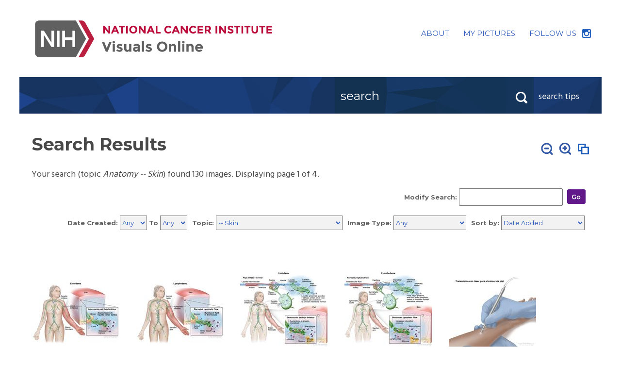

--- FILE ---
content_type: text/html;charset=UTF-8
request_url: https://visualsonline.cancer.gov/searchaction.cfm?topicid=24
body_size: 68665
content:
<!DOCTYPE html>
<html lang="en">

<head>
	<script src="//assets.adobedtm.com/f1bfa9f7170c81b1a9a9ecdcc6c5215ee0b03c84/satelliteLib-e44f825d465333ff541943505a70967a1ce9eea0.js"></script>
	<meta http-equiv="X-UA-Compatible" content="IE=edge" />
	<meta charset="utf-8" />
	<meta name="viewport" content="width=device-width, initial-scale=1">
	<link href='https://fonts.googleapis.com/css?family=Hind:400,700|Montserrat:400,700' rel='stylesheet' type='text/css'>
	<link href="styles.css" rel="stylesheet" />
	<script src="https://ajax.googleapis.com/ajax/libs/jquery/3.7.1/jquery.min.js"></script>
	<script src="js/jquery-dropdown.js"></script>
	<script src="js/main.js"></script>
	
	<script type="text/javascript">
	function validateNavSearch(searchform) {
		if (document.getElementById('q').value.includes("'"))
			{
			alert("Searches cannot include apostrophes. Please replace any apostrophe characters with a space.")
			return false;
			}
		else 
		{
			return true;
		}
	}
	</script>

	<title>NCI Visuals Online: Search: Results</title>
	<meta name="keywords" content="" />
	<meta name="description" content="Visuals Online search results" />

	<!-- fancybox slide show components -->
    <script type="text/javascript" src="/fancybox/source/jquery.fancybox.js?v=2.1.5"></script>
    <link rel="stylesheet" href="/fancybox/source/jquery.fancybox.css?v=2.1.5" type="text/css" media="screen" />
    <script type="text/javascript" src="/fancybox/source/jquery.fancybox.pack.js?v=2.1.5"></script>
    <link rel="stylesheet" href="/fancybox/source/helpers/jquery.fancybox-buttons.css?v=1.0.5" type="text/css" media="screen" />
    <script type="text/javascript" src="/fancybox/source/helpers/jquery.fancybox-buttons.js?v=1.0.5"></script>
	
	<script type="text/javascript">
	function validate(searchform) {
		if (document.getElementById('q-modify').value.includes("'"))
			{
			alert("Searches cannot include apostrophes. Please replace any apostrophe characters with a space.")
			return false;
			}
		else 
		{
			return true;
		}
	}
	</script>

	
    
    <script type="text/javascript">
	//<![CDATA[
		jQuery(document).ready(function() {
			jQuery(".fancybox").fancybox();
		});
	//]]>
	</script>
    
    <style type="text/css">
	.fancybox-skin {
    	background: black;
	}
	.fancybox-title a {
		color: silver;
	}
	.fancybox-title a:hover {
		text-decoration: underline;
	}
	.fancybox-opened .fancybox-skin {
		-webkit-box-shadow: none;
		-moz-box-shadow: none;
		box-shadow: none;
	}
	</style>
    
<script src="https://assets.adobedtm.com/6a4249cd0a2c/785de09de161/launch-70d67a6a40a8.min.js" async></script></head>



<body>
	<div class="skip"><a title="Skip to content" href="#content">Skip to content</a></div>
	<!--[if lt IE 9]>
    <script src="https://cdnjs.cloudflare.com/ajax/libs/respond.js/1.4.2/respond.min.js"></script>
		<script src="http://html5shim.googlecode.com/svn/trunk/html5.js"></script>
  <![endif]-->

	<!-- HEADER -->
	<header role="banner" class="banner clearfix">
		<div class="logo">
			<h1><a href="/"><img src="siteimages/logos/nci-logo.svg" onerror="this.src='siteimages/logos/nci-logo.png'; this.removeAttribute('onerror');" alt="NCI Visuals Online"></a></h1>
		</div>
        
        
		<div class="utility-nav">
			<ul class="utility-nav">
				<li><a href="about.cfm" class="about">ABOUT</a></li>
				<li><a href="lightbox.cfm" class="my-picture" title="Place to store images temporarily">MY&nbsp;PICTURES</a></li>
				<li class="follow-us"><a href="https://www.instagram.com/nationalcancerinstitute/">FOLLOW&nbsp;US</a></li>
			</ul>
		</div>
	</header>
  
  <!-- begin browse bar -->
	<div class="browse-search-images clearfix">
		
		
		
		<div class="search-bar-tips-container">
		
		<div class="header-search" role="search">
			<form action="searchaction.cfm" method="get" id="" name="" class="searchform" onSubmit="return validateNavSearch(this);">
				<label class="hidden" for="q">Search</label>
				<input placeholder="search" class="search-input" id="q" maxlength="255" name="q" type="text">
				<button class="searchSubmit" id="sitesearch" type="submit">
					<span class="hidden">Search</span>
				</button>
			</form>
		</div>
		<div class="js-dropdown search-tips" data-dropdown-settings="{'closeButton':true}">
			<div class="dropdown-title">
				search tips
			</div>
			<div class="dropdown-content">
				<span class="nub"></span>
				<p><strong>Search Tips</strong></p>
	<ul>
		<li>Use the <a href="search.cfm">search page</a> for more options</li>
        <li>Use quotation marks (e.g.&nbsp;<strong>"breast&nbsp;cancer"</strong>) to search by that <em>exact term</em> or phrase, no variations.
		<li>Use multiple keywords separated by spaces (e.g.&nbsp;<strong>kidney&nbsp;renal</strong>) for broader search results. This search will retrieve items that correspond to <em>any</em> of those words, ranking higher those with all or most of the keywords. Plurals and other variations are automatically included.</li>
		<li>To exclude a word from your search, precede it with a hyphen, e.g.&nbsp;<strong>-historical</strong></li>
		<li>Searches are case-insensitive</li>
		<li>Do not include apostrophes in your search - replace any apostrophes with spaces</li>
	</ul>
			</div>
		</div>
		</div>
	</div>
	<!-- end browse bar -->

	<!-- END HEADER -->

	<!-- Begin MAIN CONTENT AREA -->
	<div class="main-content" id="content" tabindex="-1">
    
    <h2>Search Results</h2>
    

		<p>Your search (topic <em>Anatomy -- Skin</em>)
        found 130 images.
   		
        	Displaying page 1 of 4.
        
        </p>
        


    <!-- begin Search again filters -->
	<div class="search-again">
        <ul class="image-actions">
            
                <li class="minus-magnify-icon">
                    <a href="togglebt.cfm?newbt=-1" title="show small thumbnails"></a>
                </li>
                <li class="plus-magnify-icon">
                    <a href="togglebt.cfm?newbt=1" title="show large thumbnails"></a>
                </li>
            
					<script type="text/javascript">
                        // <![CDATA[
                        document.write('<li class="gallery-icon">');
                        document.write('<a class="open_fancybox" title="view slideshow" href=""></a>');
                        document.write('</li>');
                        // ]]>
                    </script>
                

        </ul>

	<form method="get" action="searchaction.cfm" class="tabular clearfix" id="againform" onSubmit="return validate(this);">
	
	<div class="search-again-field">
		<label for="q-modify">Modify Search:</label>
		<input type="text" name="q" id="q-modify" title="keyword" size="12" value="" class="search-again-form-field" />
        <input type="submit" value="" id="submit" class="filter-go" style="vertical-align: middle;" />
        <label for="submit">&nbsp;</label>
	</div>
    
	<div class="refine-search-results clearfix">
		
	</div>
	
	<div class="refine-search-results clearfix">
		
            
        <div class="formrow">
            <label for="from">Date Created:</label>
            <select name="from" title="Date Created - start of range" id="from">
                <option value="">Any</option>
                <option value="1900">1900</option>
                <option value="1920">1920</option>
                <option value="1940">1940</option>
                <option value="1960">1960</option>
                <option value="1980">1980</option>
                <option value="1990">1990</option>
                <option value="2000">2000</option>
                <option value="2001">2001</option>
                <option value="2002">2002</option>
                <option value="2003">2003</option>
                <option value="2004">2004</option>
                <option value="2005">2005</option>
                <option value="2006">2006</option>
                <option value="2007">2007</option>
                <option value="2008">2008</option>
                <option value="2009">2009</option>
                <option value="2010">2010</option>
                <option value="2011">2011</option>
                <option value="2012">2012</option>
                <option value="2013">2013</option>
                <option value="2014">2014</option>
                <option value="2015">2015</option>
                <option value="2016">2016</option>
                <option value="2017">2017</option>
                <option value="2018">2018</option>
                <option value="2019">2019</option>
                <option value="2020">2020</option>
                <option value="2021">2021</option>
                <option value="2022">2022</option>
                <option value="2023">2023</option>
                <option value="2024">2024</option>
                <option value="2025">2025</option>
                <option value="2026">2026</option>
                
            </select>
            <label for="to">To</label>
            <select name="to" title="Date Created - end of range" id="to">
                <option value="">Any</option>
                <option value="1900">1900</option>
                <option value="1920">1920</option>
                <option value="1940">1940</option>
                <option value="1960">1960</option>
                <option value="1980">1980</option>
                <option value="1990">1990</option>
                <option value="2000">2000</option>
                <option value="2001">2001</option>
                <option value="2002">2002</option>
                <option value="2003">2003</option>
                <option value="2004">2004</option>
                <option value="2005">2005</option>
                <option value="2006">2006</option>
                <option value="2007">2007</option>
                <option value="2008">2008</option>
                <option value="2009">2009</option>
                <option value="2010">2010</option>
                <option value="2011">2011</option>
                <option value="2012">2012</option>
                <option value="2013">2013</option>
                <option value="2014">2014</option>
                <option value="2015">2015</option>
                <option value="2016">2016</option>
                <option value="2017">2017</option>
                <option value="2018">2018</option>
                <option value="2019">2019</option>
                <option value="2020">2020</option>
                <option value="2021">2021</option>
                <option value="2022">2022</option>
                <option value="2023">2023</option>
                <option value="2024">2024</option>
                <option value="2025">2025</option>
                <option value="2026">2026</option>
                
            </select>
        </div>
        
		<div class="formrow">
			<label for="topicid">Topic:</label>
			
			<select name="topicid" id="topicid">
				<option value="">Any</option>
				<option value="g3">Anatomy (all)</option>
				<option value="9">-- Breast</option>
				<option value="157">-- Circulatory System</option>
				<option value="11">-- Digestive/Gastrointestinal System</option>
				<option value="13">-- Eye</option>
				<option value="20">-- Genitourinary</option>
				<option value="10">-- Gynecologic</option>
				<option value="15">-- Lymphatic System</option>
				<option value="8">-- Musculoskeletal</option>
				<option value="143">-- Nervous System</option>
				<option value="14">-- Respiratory/Thoracic System</option>
				<option value="24" selected="selected">-- Skin</option>
				<option value="27">Animals</option>
				<option value="34">Awards</option>
				<option value="g20">Cancer Types (all)</option>
				<option value="3">-- AIDS-Related</option>
				<option value="224">-- Bladder Cancer</option>
				<option value="162">-- Bone Cancer </option>
				<option value="226">-- Brain Cancer</option>
				<option value="161">-- Breast Cancer</option>
				<option value="164">-- Cervical Cancer </option>
				<option value="229">-- Childhood / Pediatric Cancers</option>
				<option value="166">-- Colorectal Cancer</option>
				<option value="170">-- Esophageal Cancer</option>
				<option value="232">-- Ewing Sarcoma</option>
				<option value="179">-- Kaposi Sarcoma</option>
				<option value="180">-- Kidney Cancer </option>
				<option value="182">-- Leukemia</option>
				<option value="184">-- Liver Cancer</option>
				<option value="185">-- Lung Cancer </option>
				<option value="183">-- Lymphoma</option>
				<option value="190">-- Melanoma</option>
				<option value="193">-- Myelodysplastic Syndromes</option>
				<option value="194">-- Neuroblastoma</option>
				<option value="195">-- Ovarian Cancer</option>
				<option value="196">-- Pancreatic Cancer</option>
				<option value="198">-- Plasma Cell Tumor</option>
				<option value="200">-- Prostate Cancer</option>
				<option value="201">-- Skin Cancer  </option>
				<option value="203">-- Soft Tissue Sarcoma</option>
				<option value="205">-- Stomach Cancer </option>
				<option value="206">-- Testicular Cancer</option>
				<option value="207">-- Thymic Carcinoma</option>
				<option value="210">-- Uterine Cancer</option>
				<option value="g11">Cells or Tissue (all)</option>
				<option value="75">-- Abnormal Cells or Tissue</option>
				<option value="215">-- Normal Cells or Tissue</option>
				<option value="236">Coping and Support</option>
				<option value="g26">Español (todo)</option>
				<option value="246">-- Fotografías e Ilustraciones Médicas</option>
				<option value="245">-- Infografías</option>
				<option value="158">Exhibits</option>
				<option value="58">Food and Drink</option>
				<option value="237">Global Health</option>
				<option value="g10">Historical (all)</option>
				<option value="72">-- Documents and Publications</option>
				<option value="65">-- Events</option>
				<option value="66">-- Graphics</option>
				<option value="238">-- Locations</option>
				<option value="69">-- People</option>
				<option value="68">-- Technology and Treatment</option>
				<option value="g25">Infographics (all)</option>
				<option value="242">-- Health</option>
				<option value="244">-- National Cancer Institute</option>
				<option value="g13">Locations (all)</option>
				<option value="94">-- Academic Institution/School</option>
				<option value="91">-- Clinic/Hospital</option>
				<option value="89">-- General</option>
				<option value="93">-- Library</option>
				<option value="98">-- NIH</option>
				<option value="159">-- Nature/Outdoors</option>
				<option value="216">-- Office Buildings</option>
				<option value="95">-- Transportation</option>
				<option value="g1">National Cancer Institute (all)</option>
				<option value="88">-- Directors</option>
				<option value="2">-- People</option>
				<option value="g12">People (all)</option>
				<option value="80">-- Adolescent/Young Adult</option>
				<option value="81">-- Adult</option>
				<option value="82">-- Child</option>
				<option value="84">-- Family/Friends</option>
				<option value="85">-- Group</option>
				<option value="86">-- Health Professional</option>
				<option value="83">-- Health Professional and Patient</option>
				<option value="160">-- Patients</option>
				<option value="87">-- Recreation</option>
				<option value="231">-- Researcher</option>
				<option value="35">Risk Factors and Causes</option>
				<option value="g16">Science and Technology (all)</option>
				<option value="217">-- Communications</option>
				<option value="108">-- Computers</option>
				<option value="110">-- Genetics</option>
				<option value="105">-- Laboratory Techniques/Equipment</option>
				<option value="106">-- Medical Devices</option>
				<option value="235">-- Nanotechnology</option>
				<option value="218">Staging</option>
				<option value="g7">Test or Procedure (all)</option>
				<option value="40">-- Biopsy</option>
				<option value="49">-- Genetic Tests</option>
				<option value="154">-- Imaging Procedures</option>
				<option value="42">-- Lab Tests</option>
				<option value="41">-- Physical Exam</option>
				<option value="g17">Treatment (all)</option>
				<option value="142">-- Biological Therapy</option>
				<option value="131">-- Chemotherapy</option>
				<option value="132">-- Experimental Therapy</option>
				<option value="233">-- Immunotherapy</option>
				<option value="133">-- Other Interventions</option>
				<option value="140">-- Radiation Therapy</option>
				<option value="141">-- Surgery</option>
				
			</select>
		</div>

        <div class="formrow">
            <label for="imagetype">Image Type:</label>
            <select name="imagetype" id="imagetype">
                <option value="">Any</option>
                <option value="B&amp;W, Diagram">B&amp;W, Diagram</option>
                <option value="B&amp;W, Photo">B&amp;W, Photo</option>
                <option value="B&amp;W, Illustration">B&amp;W, Illustration</option>
                <option value="B&amp;W, Medical Illustration">B&amp;W, Medical Illustration</option>
                <option value="B&amp;W, Other">B&amp;W, Other</option>
                <option value="Color, Diagram">Color, Diagram</option>
                <option value="Color, Photo">Color, Photo</option>
                <option value="Color, Illustration">Color, Illustration</option>
                <option value="Color, Medical Illustration">Color, Medical Illustration</option>
                <option value="Color, Other">Color, Other</option>
                <option value="Video">Video</option>
            </select>
        </div>
        <div class="formrow">
            <label for="sort">Sort by:</label>
            <select name="sort" title="sort" id="sort">
                <option value="relevance">Relevance</option>
                <option value="title">Title</option>
                <option value="datecreated">Date Created (newest)</option>
                <option value="datecreatedoldest">Date Created (oldest)</option>
                <option value="dateadded" selected="selected">Date Added</option>
            </select>
        </div>
    </div>
	</form>
    </div>
    <!-- end Search again filters -->



 	
        
            <ul id="gallery" class="medium">
            
                <li class="resultsitem">
                    <div class="resultsitempic">
                        <a href="details.cfm?imageid=13266"><img src="images/13266-previewsm.jpg" alt="thumbnail" /></a>
                    </div>
                    <div class="resultsitemdesc">
                        <a href="details.cfm?imageid=13266"><h3>Linfedema (Lymphedema)</h3></a>
                        
                        	added 3/19/2024 
                    </div>
                </li>
            
                <li class="resultsitem">
                    <div class="resultsitempic">
                        <a href="details.cfm?imageid=13268"><img src="images/13268-previewsm.jpg" alt="thumbnail" /></a>
                    </div>
                    <div class="resultsitemdesc">
                        <a href="details.cfm?imageid=13268"><h3>Lymphedema</h3></a>
                        
                        	added 3/19/2024 
                    </div>
                </li>
            
                <li class="resultsitem">
                    <div class="resultsitempic">
                        <a href="details.cfm?imageid=13146"><img src="images/13146-previewsm.jpg" alt="thumbnail" /></a>
                    </div>
                    <div class="resultsitemdesc">
                        <a href="details.cfm?imageid=13146"><h3>Linfedema (Lymphedema-HP)</h3></a>
                        
                        	added 12/20/2023 
                    </div>
                </li>
            
                <li class="resultsitem">
                    <div class="resultsitempic">
                        <a href="details.cfm?imageid=13145"><img src="images/13145-previewsm.jpg" alt="thumbnail" /></a>
                    </div>
                    <div class="resultsitemdesc">
                        <a href="details.cfm?imageid=13145"><h3>Lymphedema-HP</h3></a>
                        
                        	added 12/20/2023 
                    </div>
                </li>
            
                <li class="resultsitem">
                    <div class="resultsitempic">
                        <a href="details.cfm?imageid=12770"><img src="images/12770-previewsm.jpg" alt="thumbnail" /></a>
                    </div>
                    <div class="resultsitemdesc">
                        <a href="details.cfm?imageid=12770"><h3>Tratamiento con L&#xe1;ser para el C&#xe1;ncer de Piel (Laser Therapy)</h3></a>
                        
                        	added 9/20/2021 
                    </div>
                </li>
            
                <li class="resultsitem">
                    <div class="resultsitempic">
                        <a href="details.cfm?imageid=12728"><img src="images/12728-previewsm.jpg" alt="thumbnail" /></a>
                    </div>
                    <div class="resultsitemdesc">
                        <a href="details.cfm?imageid=12728"><h3>Laser Therapy</h3></a>
                        
                        	added 8/17/2021 
                    </div>
                </li>
            
                <li class="resultsitem">
                    <div class="resultsitempic">
                        <a href="details.cfm?imageid=12629"><img src="images/12629-previewsm.jpg" alt="thumbnail" /></a>
                    </div>
                    <div class="resultsitemdesc">
                        <a href="details.cfm?imageid=12629"><h3>Surgery, Mohs - Skin Cancer, Child</h3></a>
                        
                        	added 1/14/2021 
                    </div>
                </li>
            
                <li class="resultsitem">
                    <div class="resultsitempic">
                        <a href="details.cfm?imageid=12625"><img src="images/12625-previewsm.jpg" alt="thumbnail" /></a>
                    </div>
                    <div class="resultsitemdesc">
                        <a href="details.cfm?imageid=12625"><h3>Cirug&#xed;a de Mohs (Surgery, Mohs - Skin Cancer, Child)</h3></a>
                        
                        	added 1/13/2021 
                    </div>
                </li>
            
                <li class="resultsitem">
                    <div class="resultsitempic">
                        <a href="details.cfm?imageid=12547"><img src="images/12547-previewsm.jpg" alt="thumbnail" /></a>
                    </div>
                    <div class="resultsitemdesc">
                        <a href="details.cfm?imageid=12547"><h3>C&#xe1;ncer de Piel no Melanoma de Cabeza y Cuello en Estadio IV (Parte 3) (Skin Cancer, Nonmelanoma Stage IV-Part 3)</h3></a>
                        
                        	added 7/22/2020 
                    </div>
                </li>
            
                <li class="resultsitem">
                    <div class="resultsitempic">
                        <a href="details.cfm?imageid=12535"><img src="images/12535-previewsm.jpg" alt="thumbnail" /></a>
                    </div>
                    <div class="resultsitemdesc">
                        <a href="details.cfm?imageid=12535"><h3>Estadificaci&#xf3;n del Melanoma (Compromiso de Ganglios Linf&#xe1;ticos) (Skin Cancer, Melanoma Staging (Lymph Node Involvement))</h3></a>
                        
                        	added 5/1/2020 
                    </div>
                </li>
            
                <li class="resultsitem">
                    <div class="resultsitempic">
                        <a href="details.cfm?imageid=12533"><img src="images/12533-previewsm.jpg" alt="thumbnail" /></a>
                    </div>
                    <div class="resultsitemdesc">
                        <a href="details.cfm?imageid=12533"><h3>Estadificaci&#xf3;n del Melanoma (el C&#xe1;ncer se Disemin&#xf3; a Otras Partes del Cuerpo) (Skin Cancer, Melanoma Staging (Cancer Spread to Other Parts of the Body))</h3></a>
                        
                        	added 5/1/2020 
                    </div>
                </li>
            
                <li class="resultsitem">
                    <div class="resultsitempic">
                        <a href="details.cfm?imageid=12536"><img src="images/12536-previewsm.jpg" alt="thumbnail" /></a>
                    </div>
                    <div class="resultsitemdesc">
                        <a href="details.cfm?imageid=12536"><h3>Estadificaci&#xf3;n del Melanoma (Ganglios Linf&#xe1;ticos Apelmazados) (Skin Cancer, Melanoma Staging (Matted Lymph Nodes))</h3></a>
                        
                        	added 5/1/2020 
                    </div>
                </li>
            
                <li class="resultsitem">
                    <div class="resultsitempic">
                        <a href="details.cfm?imageid=12537"><img src="images/12537-previewsm.jpg" alt="thumbnail" /></a>
                    </div>
                    <div class="resultsitemdesc">
                        <a href="details.cfm?imageid=12537"><h3>Estadificaci&#xf3;n del Melanoma (Grosor del Tumor) (Skin Cancer, Melanoma Staging (Tumor Thickness))</h3></a>
                        
                        	added 5/1/2020 
                    </div>
                </li>
            
                <li class="resultsitem">
                    <div class="resultsitempic">
                        <a href="details.cfm?imageid=12534"><img src="images/12534-previewsm.jpg" alt="thumbnail" /></a>
                    </div>
                    <div class="resultsitemdesc">
                        <a href="details.cfm?imageid=12534"><h3>Estadificaci&#xf3;n del Melanoma (Met&#xe1;stasis en Tr&#xe1;nsito, Tumores Sat&#xe9;lites y Tumores Microsat&#xe9;lites) (Skin Cancer, Melanoma Staging (in-Transit Metastases, Satellite Tumors, and Microsatellite Tumors))</h3></a>
                        
                        	added 5/1/2020 
                    </div>
                </li>
            
                <li class="resultsitem">
                    <div class="resultsitempic">
                        <a href="details.cfm?imageid=12538"><img src="images/12538-previewsm.jpg" alt="thumbnail" /></a>
                    </div>
                    <div class="resultsitemdesc">
                        <a href="details.cfm?imageid=12538"><h3>Estadificaci&#xf3;n del Melanoma (Ulceraci&#xf3;n del Tumor) (Skin Cancer, Melanoma Staging (Tumor Ulceration))</h3></a>
                        
                        	added 5/1/2020 
                    </div>
                </li>
            
                <li class="resultsitem">
                    <div class="resultsitempic">
                        <a href="details.cfm?imageid=12531"><img src="images/12531-previewsm.jpg" alt="thumbnail" /></a>
                    </div>
                    <div class="resultsitemdesc">
                        <a href="details.cfm?imageid=12531"><h3>Melanoma en Estadio IIB (Skin Cancer, Melanoma Stage IIB)</h3></a>
                        
                        	added 5/1/2020 
                    </div>
                </li>
            
                <li class="resultsitem">
                    <div class="resultsitempic">
                        <a href="details.cfm?imageid=12532"><img src="images/12532-previewsm.jpg" alt="thumbnail" /></a>
                    </div>
                    <div class="resultsitemdesc">
                        <a href="details.cfm?imageid=12532"><h3>Melanoma en Estadio IIC (Skin Cancer, Melanoma Stage IIC)</h3></a>
                        
                        	added 5/1/2020 
                    </div>
                </li>
            
                <li class="resultsitem">
                    <div class="resultsitempic">
                        <a href="details.cfm?imageid=12527"><img src="images/12527-previewsm.jpg" alt="thumbnail" /></a>
                    </div>
                    <div class="resultsitemdesc">
                        <a href="details.cfm?imageid=12527"><h3>Skin Cancer, Melanoma Staging (Lymph Node Involvement)</h3></a>
                        
                        	added 4/13/2020 
                    </div>
                </li>
            
                <li class="resultsitem">
                    <div class="resultsitempic">
                        <a href="details.cfm?imageid=12521"><img src="images/12521-previewsm.jpg" alt="thumbnail" /></a>
                    </div>
                    <div class="resultsitemdesc">
                        <a href="details.cfm?imageid=12521"><h3>Skin Cancer, Melanoma Stage IIB</h3></a>
                        
                        	added 3/31/2020 
                    </div>
                </li>
            
                <li class="resultsitem">
                    <div class="resultsitempic">
                        <a href="details.cfm?imageid=12528"><img src="images/12528-previewsm.jpg" alt="thumbnail" /></a>
                    </div>
                    <div class="resultsitemdesc">
                        <a href="details.cfm?imageid=12528"><h3>Skin Cancer, Melanoma Stage IIC</h3></a>
                        
                        	added 3/31/2020 
                    </div>
                </li>
            
                <li class="resultsitem">
                    <div class="resultsitempic">
                        <a href="details.cfm?imageid=12524"><img src="images/12524-previewsm.jpg" alt="thumbnail" /></a>
                    </div>
                    <div class="resultsitemdesc">
                        <a href="details.cfm?imageid=12524"><h3>Skin Cancer, Melanoma Staging (Cancer Spread To Other Parts Of The Body)</h3></a>
                        
                        	added 3/31/2020 
                    </div>
                </li>
            
                <li class="resultsitem">
                    <div class="resultsitempic">
                        <a href="details.cfm?imageid=12523"><img src="images/12523-previewsm.jpg" alt="thumbnail" /></a>
                    </div>
                    <div class="resultsitemdesc">
                        <a href="details.cfm?imageid=12523"><h3>Skin Cancer, Melanoma Staging (In-Transit Metastases, Satellite Tumors, And Microsatellite Tumors)</h3></a>
                        
                        	added 3/31/2020 
                    </div>
                </li>
            
                <li class="resultsitem">
                    <div class="resultsitempic">
                        <a href="details.cfm?imageid=12522"><img src="images/12522-previewsm.jpg" alt="thumbnail" /></a>
                    </div>
                    <div class="resultsitemdesc">
                        <a href="details.cfm?imageid=12522"><h3>Skin Cancer, Melanoma Staging (Matted Lymph Nodes)</h3></a>
                        
                        	added 3/31/2020 
                    </div>
                </li>
            
                <li class="resultsitem">
                    <div class="resultsitempic">
                        <a href="details.cfm?imageid=12525"><img src="images/12525-previewsm.jpg" alt="thumbnail" /></a>
                    </div>
                    <div class="resultsitemdesc">
                        <a href="details.cfm?imageid=12525"><h3>Skin Cancer, Melanoma Staging (Tumor Thickness)</h3></a>
                        
                        	added 3/31/2020 
                    </div>
                </li>
            
                <li class="resultsitem">
                    <div class="resultsitempic">
                        <a href="details.cfm?imageid=12526"><img src="images/12526-previewsm.jpg" alt="thumbnail" /></a>
                    </div>
                    <div class="resultsitemdesc">
                        <a href="details.cfm?imageid=12526"><h3>Skin Cancer, Melanoma Staging (Tumor Ulceration)</h3></a>
                        
                        	added 3/31/2020 
                    </div>
                </li>
            
                <li class="resultsitem">
                    <div class="resultsitempic">
                        <a href="details.cfm?imageid=12513"><img src="images/12513-previewsm.jpg" alt="thumbnail" /></a>
                    </div>
                    <div class="resultsitemdesc">
                        <a href="details.cfm?imageid=12513"><h3>Skin Cancer, Nonmelanoma Stage IV (3)</h3></a>
                        
                        	added 3/31/2020 
                    </div>
                </li>
            
                <li class="resultsitem">
                    <div class="resultsitempic">
                        <a href="details.cfm?imageid=12371"><img src="images/12371-previewsm.jpg" alt="thumbnail" /></a>
                    </div>
                    <div class="resultsitemdesc">
                        <a href="details.cfm?imageid=12371"><h3>S&#xed;ndrome de Birt-Hogg-Dub&#xe9; (Birt-Hogg-Dube Syndrome)</h3></a>
                        
                        	added 10/28/2019 
                    </div>
                </li>
            
                <li class="resultsitem">
                    <div class="resultsitempic">
                        <a href="details.cfm?imageid=12323"><img src="images/12323-previewsm.jpg" alt="thumbnail" /></a>
                    </div>
                    <div class="resultsitemdesc">
                        <a href="details.cfm?imageid=12323"><h3>Birt-Hogg-Dube Syndrome</h3></a>
                        
                        	added 8/21/2019 
                    </div>
                </li>
            
                <li class="resultsitem">
                    <div class="resultsitempic">
                        <a href="details.cfm?imageid=11324"><img src="images/11324-previewsm.jpg" alt="thumbnail" /></a>
                    </div>
                    <div class="resultsitemdesc">
                        <a href="details.cfm?imageid=11324"><h3>Skin, Basal Cell And Squamous Cell, Anatomy</h3></a>
                        
                        	added 5/1/2017 
                    </div>
                </li>
            
                <li class="resultsitem">
                    <div class="resultsitempic">
                        <a href="details.cfm?imageid=11323"><img src="images/11323-previewsm.jpg" alt="thumbnail" /></a>
                    </div>
                    <div class="resultsitemdesc">
                        <a href="details.cfm?imageid=11323"><h3>Anatom&#xed;a de la Piel (Skin, Basal Cell And Squamous Cell, Anatomy)</h3></a>
                        
                        	added 4/10/2017 
                    </div>
                </li>
            
                <li class="resultsitem">
                    <div class="resultsitempic">
                        <a href="details.cfm?imageid=10702"><img src="images/10702-previewsm.jpg" alt="thumbnail" /></a>
                    </div>
                    <div class="resultsitemdesc">
                        <a href="details.cfm?imageid=10702"><h3>Common Mole</h3></a>
                        
                        	added 4/13/2016 
                    </div>
                </li>
            
                <li class="resultsitem">
                    <div class="resultsitempic">
                        <a href="details.cfm?imageid=10703"><img src="images/10703-previewsm.jpg" alt="thumbnail" /></a>
                    </div>
                    <div class="resultsitemdesc">
                        <a href="details.cfm?imageid=10703"><h3>Common Mole</h3></a>
                        
                        	added 4/13/2016 
                    </div>
                </li>
            
                <li class="resultsitem">
                    <div class="resultsitempic">
                        <a href="details.cfm?imageid=10704"><img src="images/10704-previewsm.jpg" alt="thumbnail" /></a>
                    </div>
                    <div class="resultsitemdesc">
                        <a href="details.cfm?imageid=10704"><h3>Common Mole</h3></a>
                        
                        	added 4/13/2016 
                    </div>
                </li>
            
                <li class="resultsitem">
                    <div class="resultsitempic">
                        <a href="details.cfm?imageid=10705"><img src="images/10705-previewsm.jpg" alt="thumbnail" /></a>
                    </div>
                    <div class="resultsitemdesc">
                        <a href="details.cfm?imageid=10705"><h3>Common Mole</h3></a>
                        
                        	added 4/13/2016 
                    </div>
                </li>
            
                <li class="resultsitem">
                    <div class="resultsitempic">
                        <a href="details.cfm?imageid=10706"><img src="images/10706-previewsm.jpg" alt="thumbnail" /></a>
                    </div>
                    <div class="resultsitemdesc">
                        <a href="details.cfm?imageid=10706"><h3>Common Mole</h3></a>
                        
                        	added 4/13/2016 
                    </div>
                </li>
            
                <li class="resultsitem">
                    <div class="resultsitempic">
                        <a href="details.cfm?imageid=10027"><img src="images/10027-previewsm.jpg" alt="thumbnail" /></a>
                    </div>
                    <div class="resultsitemdesc">
                        <a href="details.cfm?imageid=10027"><h3>Fibrofolliculoma</h3></a>
                        
                        	added 4/28/2015 
                    </div>
                </li>
            
                <li class="resultsitem">
                    <div class="resultsitempic">
                        <a href="details.cfm?imageid=9808"><img src="images/9808-previewsm.jpg" alt="thumbnail" /></a>
                    </div>
                    <div class="resultsitemdesc">
                        <a href="details.cfm?imageid=9808"><h3>Trichilemmoma</h3></a>
                        
                        	added 11/24/2014 
                    </div>
                </li>
            
                <li class="resultsitem">
                    <div class="resultsitempic">
                        <a href="details.cfm?imageid=9724"><img src="images/9724-previewsm.jpg" alt="thumbnail" /></a>
                    </div>
                    <div class="resultsitemdesc">
                        <a href="details.cfm?imageid=9724"><h3>Cutaneous Leiomyoma, Chest</h3></a>
                        
                        	added 10/28/2014 
                    </div>
                </li>
            
                <li class="resultsitem">
                    <div class="resultsitempic">
                        <a href="details.cfm?imageid=9725"><img src="images/9725-previewsm.jpg" alt="thumbnail" /></a>
                    </div>
                    <div class="resultsitemdesc">
                        <a href="details.cfm?imageid=9725"><h3>Cutaneous Leiomyoma, Thigh</h3></a>
                        
                        	added 10/28/2014 
                    </div>
                </li>
            
                <li class="resultsitem">
                    <div class="resultsitempic">
                        <a href="details.cfm?imageid=9723"><img src="images/9723-previewsm.jpg" alt="thumbnail" /></a>
                    </div>
                    <div class="resultsitemdesc">
                        <a href="details.cfm?imageid=9723"><h3>Representaci&#xf3;n Esquem&#xe1;tica de la Piel Normal (Skin With Melanocyte Anatomy-HP)</h3></a>
                        
                        	added 10/8/2014 
                    </div>
                </li>
            
            </ul>
        
        
        
	<!-- begin previous/next -->
		
			<div class="prevnextbottom">
				
					<span class="first-page"><img src="siteimages/icons/page-first-inactive.png" alt="First" title="first page - inactive" /></span>
					<span class="previous-page"><img src="siteimages/icons/page-prev-inactive.png" alt="Previous" title="previous page - inactive" /></span>
					<span class="previous-text">Previous</span>
				
					<span class="prevnextdivider">|</span>
				
					<span class="next-text"><a href="searchaction.cfm?q=&amp;topicid=24&amp;sort=dateadded&amp;page=2">Next</a></span>
					<span class="next-page"><a href="searchaction.cfm?q=&amp;topicid=24&amp;sort=dateadded&amp;page=2"><img src="siteimages/icons/page-next.png" alt="Next" title="next page" /></a></span>
					<span class="last-page"><a href="searchaction.cfm?q=&amp;topicid=24&amp;sort=dateadded&amp;page=4"><img src="siteimages/icons/page-last.png" alt="Last" title="last page" /></a></span>
				
			</div>
		
	<!-- end previous/next -->
	
	

	</div>

	<!-- End MAIN CONTENT AREA -->

	<!-- FOOTER -->
	<footer role="contentinfo" class="site-footer">
		<ul>
			<li><a href="/">VOL Home</a></li>
			<li><a href="about.cfm">About</a></li>
			<li><a href="lightbox.cfm" title="Place to store images temporarily">My Pictures</a></li>
			
			<li><a href="search.cfm">Search</a></li>
			<li><a href="signin/">Staff Login</a></li>
			<li><a href="http://www.cancer.gov/policies/privacy-security">Policies</a></li>
			<li><a href="http://www.cancer.gov/policies/accessibility">Accessibility</a></li>
			<li><a href="http://www.cancer.gov/policies/foia">FOIA</a></li>
			<li><a href="https://www.hhs.gov/vulnerability-disclosure-policy/index.html">HHS Vulnerability Disclosure</a></li>
		</ul>
        <ul>
        
        	<li>Contact Us: <a href="mailto:cancergovstaff@mail.nih.gov">cancergovstaff@mail.nih.gov</a></li>
        </ul>
		<ul>
			<li><a href="http://www.hhs.gov/">U.S. Department of Health and Human Services</a></li>
			<li><a href="https://www.nih.gov/">National Institutes of Health</a></li>
			<li><a href="http://www.cancer.gov/">National Cancer Institute</a></li>
			<li><a href="https://www.usa.gov/">USA.gov</a></li>
		</ul>
		<p>NIH...Turning Discovery Into Health &#174;</p>
	</footer>

<!-- **** NCI Web Analytics  - DO NOT ALTER **** -->
<script type="text/javascript" src="//static.cancer.gov/webanalytics/wa_vo_pageload.js"></script>
<!-- **** End NCI Web Analytics Page **** -->

<script type="text/javascript">_satellite.pageBottom();</script>

	<!-- END FOOTER -->
	


<script type="text/javascript">
	jQuery(".open_fancybox").click(function() {
		jQuery.fancybox.open([
			{ href: 'https://visualsonline.cancer.gov/preview.cfm?imageid=13266&fileformat=jpg', title: '<a href="details.cfm?imageid=13266">Linfedema (Lymphedema)</a>', type: 'image' },
{ href: 'https://visualsonline.cancer.gov/preview.cfm?imageid=13268&fileformat=jpg', title: '<a href="details.cfm?imageid=13268">Lymphedema</a>', type: 'image' },
{ href: 'https://visualsonline.cancer.gov/preview.cfm?imageid=13146&fileformat=jpg', title: '<a href="details.cfm?imageid=13146">Linfedema (Lymphedema-HP)</a>', type: 'image' },
{ href: 'https://visualsonline.cancer.gov/preview.cfm?imageid=13145&fileformat=jpg', title: '<a href="details.cfm?imageid=13145">Lymphedema-HP</a>', type: 'image' },
{ href: 'https://visualsonline.cancer.gov/preview.cfm?imageid=12770&fileformat=jpg', title: '<a href="details.cfm?imageid=12770">Tratamiento con L&#xe1;ser para el C&#xe1;ncer de Piel (Laser Therapy)</a>', type: 'image' },
{ href: 'https://visualsonline.cancer.gov/preview.cfm?imageid=12728&fileformat=jpg', title: '<a href="details.cfm?imageid=12728">Laser Therapy</a>', type: 'image' },
{ href: 'https://visualsonline.cancer.gov/preview.cfm?imageid=12629&fileformat=jpg', title: '<a href="details.cfm?imageid=12629">Surgery, Mohs - Skin Cancer, Child</a>', type: 'image' },
{ href: 'https://visualsonline.cancer.gov/preview.cfm?imageid=12625&fileformat=jpg', title: '<a href="details.cfm?imageid=12625">Cirug&#xed;a de Mohs (Surgery, Mohs - Skin Cancer, Child)</a>', type: 'image' },
{ href: 'https://visualsonline.cancer.gov/preview.cfm?imageid=12547&fileformat=jpg', title: '<a href="details.cfm?imageid=12547">C&#xe1;ncer de Piel no Melanoma de Cabeza y Cuello en Estadio IV (Parte 3) (Skin Cancer, Nonmelanoma Stage IV-Part 3)</a>', type: 'image' },
{ href: 'https://visualsonline.cancer.gov/preview.cfm?imageid=12535&fileformat=jpg', title: '<a href="details.cfm?imageid=12535">Estadificaci&#xf3;n del Melanoma (Compromiso de Ganglios Linf&#xe1;ticos) (Skin Cancer, Melanoma Staging (Lymph Node Involvement))</a>', type: 'image' },
{ href: 'https://visualsonline.cancer.gov/preview.cfm?imageid=12533&fileformat=jpg', title: '<a href="details.cfm?imageid=12533">Estadificaci&#xf3;n del Melanoma (el C&#xe1;ncer se Disemin&#xf3; a Otras Partes del Cuerpo) (Skin Cancer, Melanoma Staging (Cancer Spread to Other Parts of the Body))</a>', type: 'image' },
{ href: 'https://visualsonline.cancer.gov/preview.cfm?imageid=12536&fileformat=jpg', title: '<a href="details.cfm?imageid=12536">Estadificaci&#xf3;n del Melanoma (Ganglios Linf&#xe1;ticos Apelmazados) (Skin Cancer, Melanoma Staging (Matted Lymph Nodes))</a>', type: 'image' },
{ href: 'https://visualsonline.cancer.gov/preview.cfm?imageid=12537&fileformat=jpg', title: '<a href="details.cfm?imageid=12537">Estadificaci&#xf3;n del Melanoma (Grosor del Tumor) (Skin Cancer, Melanoma Staging (Tumor Thickness))</a>', type: 'image' },
{ href: 'https://visualsonline.cancer.gov/preview.cfm?imageid=12534&fileformat=jpg', title: '<a href="details.cfm?imageid=12534">Estadificaci&#xf3;n del Melanoma (Met&#xe1;stasis en Tr&#xe1;nsito, Tumores Sat&#xe9;lites y Tumores Microsat&#xe9;lites) (Skin Cancer, Melanoma Staging (in-Transit Metastases, Satellite Tumors, and Microsatellite Tumors))</a>', type: 'image' },
{ href: 'https://visualsonline.cancer.gov/preview.cfm?imageid=12538&fileformat=jpg', title: '<a href="details.cfm?imageid=12538">Estadificaci&#xf3;n del Melanoma (Ulceraci&#xf3;n del Tumor) (Skin Cancer, Melanoma Staging (Tumor Ulceration))</a>', type: 'image' },
{ href: 'https://visualsonline.cancer.gov/preview.cfm?imageid=12531&fileformat=jpg', title: '<a href="details.cfm?imageid=12531">Melanoma en Estadio IIB (Skin Cancer, Melanoma Stage IIB)</a>', type: 'image' },
{ href: 'https://visualsonline.cancer.gov/preview.cfm?imageid=12532&fileformat=jpg', title: '<a href="details.cfm?imageid=12532">Melanoma en Estadio IIC (Skin Cancer, Melanoma Stage IIC)</a>', type: 'image' },
{ href: 'https://visualsonline.cancer.gov/preview.cfm?imageid=12527&fileformat=jpg', title: '<a href="details.cfm?imageid=12527">Skin Cancer, Melanoma Staging (Lymph Node Involvement)</a>', type: 'image' },
{ href: 'https://visualsonline.cancer.gov/preview.cfm?imageid=12521&fileformat=jpg', title: '<a href="details.cfm?imageid=12521">Skin Cancer, Melanoma Stage IIB</a>', type: 'image' },
{ href: 'https://visualsonline.cancer.gov/preview.cfm?imageid=12528&fileformat=jpg', title: '<a href="details.cfm?imageid=12528">Skin Cancer, Melanoma Stage IIC</a>', type: 'image' },
{ href: 'https://visualsonline.cancer.gov/preview.cfm?imageid=12524&fileformat=jpg', title: '<a href="details.cfm?imageid=12524">Skin Cancer, Melanoma Staging (Cancer Spread To Other Parts Of The Body)</a>', type: 'image' },
{ href: 'https://visualsonline.cancer.gov/preview.cfm?imageid=12523&fileformat=jpg', title: '<a href="details.cfm?imageid=12523">Skin Cancer, Melanoma Staging (In-Transit Metastases, Satellite Tumors, And Microsatellite Tumors)</a>', type: 'image' },
{ href: 'https://visualsonline.cancer.gov/preview.cfm?imageid=12522&fileformat=jpg', title: '<a href="details.cfm?imageid=12522">Skin Cancer, Melanoma Staging (Matted Lymph Nodes)</a>', type: 'image' },
{ href: 'https://visualsonline.cancer.gov/preview.cfm?imageid=12525&fileformat=jpg', title: '<a href="details.cfm?imageid=12525">Skin Cancer, Melanoma Staging (Tumor Thickness)</a>', type: 'image' },
{ href: 'https://visualsonline.cancer.gov/preview.cfm?imageid=12526&fileformat=jpg', title: '<a href="details.cfm?imageid=12526">Skin Cancer, Melanoma Staging (Tumor Ulceration)</a>', type: 'image' },
{ href: 'https://visualsonline.cancer.gov/preview.cfm?imageid=12513&fileformat=jpg', title: '<a href="details.cfm?imageid=12513">Skin Cancer, Nonmelanoma Stage IV (3)</a>', type: 'image' },
{ href: 'https://visualsonline.cancer.gov/preview.cfm?imageid=12371&fileformat=jpg', title: '<a href="details.cfm?imageid=12371">S&#xed;ndrome de Birt-Hogg-Dub&#xe9; (Birt-Hogg-Dube Syndrome)</a>', type: 'image' },
{ href: 'https://visualsonline.cancer.gov/preview.cfm?imageid=12323&fileformat=jpg', title: '<a href="details.cfm?imageid=12323">Birt-Hogg-Dube Syndrome</a>', type: 'image' },
{ href: 'https://visualsonline.cancer.gov/preview.cfm?imageid=11324&fileformat=jpg', title: '<a href="details.cfm?imageid=11324">Skin, Basal Cell And Squamous Cell, Anatomy</a>', type: 'image' },
{ href: 'https://visualsonline.cancer.gov/preview.cfm?imageid=11323&fileformat=jpg', title: '<a href="details.cfm?imageid=11323">Anatom&#xed;a de la Piel (Skin, Basal Cell And Squamous Cell, Anatomy)</a>', type: 'image' },
{ href: 'https://visualsonline.cancer.gov/preview.cfm?imageid=10702&fileformat=jpg', title: '<a href="details.cfm?imageid=10702">Common Mole</a>', type: 'image' },
{ href: 'https://visualsonline.cancer.gov/preview.cfm?imageid=10703&fileformat=jpg', title: '<a href="details.cfm?imageid=10703">Common Mole</a>', type: 'image' },
{ href: 'https://visualsonline.cancer.gov/preview.cfm?imageid=10704&fileformat=jpg', title: '<a href="details.cfm?imageid=10704">Common Mole</a>', type: 'image' },
{ href: 'https://visualsonline.cancer.gov/preview.cfm?imageid=10705&fileformat=jpg', title: '<a href="details.cfm?imageid=10705">Common Mole</a>', type: 'image' },
{ href: 'https://visualsonline.cancer.gov/preview.cfm?imageid=10706&fileformat=jpg', title: '<a href="details.cfm?imageid=10706">Common Mole</a>', type: 'image' },
{ href: 'https://visualsonline.cancer.gov/preview.cfm?imageid=10027&fileformat=jpg', title: '<a href="details.cfm?imageid=10027">Fibrofolliculoma</a>', type: 'image' },
{ href: 'https://visualsonline.cancer.gov/preview.cfm?imageid=9808&fileformat=jpg', title: '<a href="details.cfm?imageid=9808">Trichilemmoma</a>', type: 'image' },
{ href: 'https://visualsonline.cancer.gov/preview.cfm?imageid=9724&fileformat=jpg', title: '<a href="details.cfm?imageid=9724">Cutaneous Leiomyoma, Chest</a>', type: 'image' },
{ href: 'https://visualsonline.cancer.gov/preview.cfm?imageid=9725&fileformat=jpg', title: '<a href="details.cfm?imageid=9725">Cutaneous Leiomyoma, Thigh</a>', type: 'image' },
{ href: 'https://visualsonline.cancer.gov/preview.cfm?imageid=9723&fileformat=jpg', title: '<a href="details.cfm?imageid=9723">Representaci&#xf3;n Esquem&#xe1;tica de la Piel Normal (Skin With Melanocyte Anatomy-HP)</a>', type: 'image' },
{ href: 'https://visualsonline.cancer.gov/preview.cfm?imageid=9688&fileformat=jpg', title: '<a href="details.cfm?imageid=9688">Cutaneous Lichen Amyloidosis</a>', type: 'image' },
{ href: 'https://visualsonline.cancer.gov/preview.cfm?imageid=9485&fileformat=jpg', title: '<a href="details.cfm?imageid=9485">Biopsy, Punch - Spanish</a>', type: 'image' },
{ href: 'https://visualsonline.cancer.gov/preview.cfm?imageid=9484&fileformat=jpg', title: '<a href="details.cfm?imageid=9484">Criocirug&#xed;a (Cryosurgery)</a>', type: 'image' },
{ href: 'https://visualsonline.cancer.gov/preview.cfm?imageid=9309&fileformat=jpg', title: '<a href="details.cfm?imageid=9309">Skin Cancer, Nonmelanoma Stage III (1)</a>', type: 'image' },
{ href: 'https://visualsonline.cancer.gov/preview.cfm?imageid=9295&fileformat=jpg', title: '<a href="details.cfm?imageid=9295">Dermal Nevus</a>', type: 'image' },
{ href: 'https://visualsonline.cancer.gov/preview.cfm?imageid=9293&fileformat=jpg', title: '<a href="details.cfm?imageid=9293">Atypical Nevus</a>', type: 'image' },
{ href: 'https://visualsonline.cancer.gov/preview.cfm?imageid=9294&fileformat=jpg', title: '<a href="details.cfm?imageid=9294">Dermal Nevus</a>', type: 'image' },
{ href: 'https://visualsonline.cancer.gov/preview.cfm?imageid=9296&fileformat=jpg', title: '<a href="details.cfm?imageid=9296">Lentiginous Junctional Nevus</a>', type: 'image' },
{ href: 'https://visualsonline.cancer.gov/preview.cfm?imageid=9297&fileformat=jpg', title: '<a href="details.cfm?imageid=9297">Lentiginous Junctional Nevus</a>', type: 'image' },
{ href: 'https://visualsonline.cancer.gov/preview.cfm?imageid=9298&fileformat=jpg', title: '<a href="details.cfm?imageid=9298">Lentiginous Nevus</a>', type: 'image' },
{ href: 'https://visualsonline.cancer.gov/preview.cfm?imageid=9288&fileformat=jpg', title: '<a href="details.cfm?imageid=9288">Malignant Melanoma (Skin Cancer)</a>', type: 'image' },
{ href: 'https://visualsonline.cancer.gov/preview.cfm?imageid=9289&fileformat=jpg', title: '<a href="details.cfm?imageid=9289">Malignant Melanoma with Halo</a>', type: 'image' },
{ href: 'https://visualsonline.cancer.gov/preview.cfm?imageid=9291&fileformat=jpg', title: '<a href="details.cfm?imageid=9291">Melanoma in Situ</a>', type: 'image' },
{ href: 'https://visualsonline.cancer.gov/preview.cfm?imageid=9290&fileformat=jpg', title: '<a href="details.cfm?imageid=9290">Metastatic Melanoma</a>', type: 'image' },
{ href: 'https://visualsonline.cancer.gov/preview.cfm?imageid=9292&fileformat=jpg', title: '<a href="details.cfm?imageid=9292">Metastatic Melanoma</a>', type: 'image' },
{ href: 'https://visualsonline.cancer.gov/preview.cfm?imageid=9299&fileformat=jpg', title: '<a href="details.cfm?imageid=9299">Nevus</a>', type: 'image' },
{ href: 'https://visualsonline.cancer.gov/preview.cfm?imageid=9300&fileformat=jpg', title: '<a href="details.cfm?imageid=9300">Nevus</a>', type: 'image' },
{ href: 'https://visualsonline.cancer.gov/preview.cfm?imageid=9302&fileformat=jpg', title: '<a href="details.cfm?imageid=9302">Nevus</a>', type: 'image' },
{ href: 'https://visualsonline.cancer.gov/preview.cfm?imageid=9301&fileformat=jpg', title: '<a href="details.cfm?imageid=9301">Nevus Spilus</a>', type: 'image' },
{ href: 'https://visualsonline.cancer.gov/preview.cfm?imageid=9234&fileformat=jpg', title: '<a href="details.cfm?imageid=9234">Skin Cancer, Basal Cell Carcinoma, Nodular</a>', type: 'image' },
{ href: 'https://visualsonline.cancer.gov/preview.cfm?imageid=9235&fileformat=jpg', title: '<a href="details.cfm?imageid=9235">Skin Cancer, Basal Cell Carcinoma, Right Ear</a>', type: 'image' },
{ href: 'https://visualsonline.cancer.gov/preview.cfm?imageid=9236&fileformat=jpg', title: '<a href="details.cfm?imageid=9236">Skin Cancer, Basal Cell Carcinoma, Superficial</a>', type: 'image' },
{ href: 'https://visualsonline.cancer.gov/preview.cfm?imageid=9237&fileformat=jpg', title: '<a href="details.cfm?imageid=9237">Skin Cancer, Basal Cell Carcinoma, Ulcerated</a>', type: 'image' },
{ href: 'https://visualsonline.cancer.gov/preview.cfm?imageid=9245&fileformat=jpg', title: '<a href="details.cfm?imageid=9245">Skin Cancer, Melanoma, Brown Lesion</a>', type: 'image' },
{ href: 'https://visualsonline.cancer.gov/preview.cfm?imageid=9246&fileformat=jpg', title: '<a href="details.cfm?imageid=9246">Skin Cancer, Melanoma, Foot</a>', type: 'image' },
{ href: 'https://visualsonline.cancer.gov/preview.cfm?imageid=9244&fileformat=jpg', title: '<a href="details.cfm?imageid=9244">Skin Cancer, Melanoma, Red And Brown Lesion 1</a>', type: 'image' },
{ href: 'https://visualsonline.cancer.gov/preview.cfm?imageid=9247&fileformat=jpg', title: '<a href="details.cfm?imageid=9247">Skin Cancer, Melanoma, Red And Brown Lesion 2</a>', type: 'image' },
{ href: 'https://visualsonline.cancer.gov/preview.cfm?imageid=9248&fileformat=jpg', title: '<a href="details.cfm?imageid=9248">Skin Cancer, Squamous Cell Carcinoma, Face</a>', type: 'image' },
{ href: 'https://visualsonline.cancer.gov/preview.cfm?imageid=9249&fileformat=jpg', title: '<a href="details.cfm?imageid=9249">Skin Cancer, Squamous Cell Carcinoma, Leg</a>', type: 'image' },
{ href: 'https://visualsonline.cancer.gov/preview.cfm?imageid=9187&fileformat=jpg', title: '<a href="details.cfm?imageid=9187">Common Moles</a>', type: 'image' },
{ href: 'https://visualsonline.cancer.gov/preview.cfm?imageid=9183&fileformat=jpg', title: '<a href="details.cfm?imageid=9183">Dysplastic Nevi</a>', type: 'image' },
{ href: 'https://visualsonline.cancer.gov/preview.cfm?imageid=9184&fileformat=jpg', title: '<a href="details.cfm?imageid=9184">Dysplastic Nevi</a>', type: 'image' },
{ href: 'https://visualsonline.cancer.gov/preview.cfm?imageid=9185&fileformat=jpg', title: '<a href="details.cfm?imageid=9185">Dysplastic Nevi</a>', type: 'image' },
{ href: 'https://visualsonline.cancer.gov/preview.cfm?imageid=9182&fileformat=jpg', title: '<a href="details.cfm?imageid=9182">Melanoma</a>', type: 'image' },
{ href: 'https://visualsonline.cancer.gov/preview.cfm?imageid=9186&fileformat=jpg', title: '<a href="details.cfm?imageid=9186">Melanoma</a>', type: 'image' },
{ href: 'https://visualsonline.cancer.gov/preview.cfm?imageid=9188&fileformat=jpg', title: '<a href="details.cfm?imageid=9188">Melanoma</a>', type: 'image' },
{ href: 'https://visualsonline.cancer.gov/preview.cfm?imageid=9189&fileformat=jpg', title: '<a href="details.cfm?imageid=9189">Melanoma</a>', type: 'image' },
{ href: 'https://visualsonline.cancer.gov/preview.cfm?imageid=9095&fileformat=jpg', title: '<a href="details.cfm?imageid=9095">Cirug&#xed;a de Mohs (Surgery, Mohs)</a>', type: 'image' },
{ href: 'https://visualsonline.cancer.gov/preview.cfm?imageid=9092&fileformat=jpg', title: '<a href="details.cfm?imageid=9092">Surgery, Mohs</a>', type: 'image' },
{ href: 'https://visualsonline.cancer.gov/preview.cfm?imageid=4604&fileformat=jpg', title: '<a href="details.cfm?imageid=4604">Skin Anatomy</a>', type: 'image' },
{ href: 'https://visualsonline.cancer.gov/preview.cfm?imageid=8296&fileformat=jpg', title: '<a href="details.cfm?imageid=8296">Cirug&#xed;a de Mohs (Surgery, Mohs - Skin Cancer)</a>', type: 'image' },
{ href: 'https://visualsonline.cancer.gov/preview.cfm?imageid=8297&fileformat=jpg', title: '<a href="details.cfm?imageid=8297">Niveles de Clark del C&#xe1;ncer de Piel (Skin Cancer, Clark Levels)</a>', type: 'image' },
{ href: 'https://visualsonline.cancer.gov/preview.cfm?imageid=8286&fileformat=jpg', title: '<a href="details.cfm?imageid=8286">Skin Cancer, Clark Levels</a>', type: 'image' },
{ href: 'https://visualsonline.cancer.gov/preview.cfm?imageid=8284&fileformat=jpg', title: '<a href="details.cfm?imageid=8284">Skin With Melanocyte Anatomy-HP</a>', type: 'image' },
{ href: 'https://visualsonline.cancer.gov/preview.cfm?imageid=8261&fileformat=jpg', title: '<a href="details.cfm?imageid=8261">Surgery, Mohs - Skin Cancer</a>', type: 'image' },
{ href: 'https://visualsonline.cancer.gov/preview.cfm?imageid=7302&fileformat=jpg', title: '<a href="details.cfm?imageid=7302">Anatom&#xed;a de la Piel (Skin Anatomy)</a>', type: 'image' },
{ href: 'https://visualsonline.cancer.gov/preview.cfm?imageid=7288&fileformat=jpg', title: '<a href="details.cfm?imageid=7288">Anatom&#xed;a de la Piel con C&#xe9;lulas de Merkel (Skin, Merkel Cell, Anatomy)</a>', type: 'image' },
{ href: 'https://visualsonline.cancer.gov/preview.cfm?imageid=7287&fileformat=jpg', title: '<a href="details.cfm?imageid=7287">Anatom&#xed;a de la Piel con Melanocitos (Skin With Melanocyte Anatomy)</a>', type: 'image' },
{ href: 'https://visualsonline.cancer.gov/preview.cfm?imageid=7290&fileformat=jpg', title: '<a href="details.cfm?imageid=7290">Biopsia de Ganglio Linf&#xe1;tico Centinela de la Piel (Biopsy, Sentinel Lymph Node, Skin)</a>', type: 'image' },
{ href: 'https://visualsonline.cancer.gov/preview.cfm?imageid=7276&fileformat=jpg', title: '<a href="details.cfm?imageid=7276">Biopsy, Punch</a>', type: 'image' },
{ href: 'https://visualsonline.cancer.gov/preview.cfm?imageid=7286&fileformat=jpg', title: '<a href="details.cfm?imageid=7286">Biopsy, Sentinel Lymph Node, Skin</a>', type: 'image' },
{ href: 'https://visualsonline.cancer.gov/preview.cfm?imageid=7293&fileformat=jpg', title: '<a href="details.cfm?imageid=7293">Cryosurgery</a>', type: 'image' },
{ href: 'https://visualsonline.cancer.gov/preview.cfm?imageid=7303&fileformat=jpg', title: '<a href="details.cfm?imageid=7303">C&#xe1;ncer de Piel no Melanoma de Cabeza y Cuello (Carcinoma in situ) (Skin Cancer, Nonmelanoma Stage 0)</a>', type: 'image' },
{ href: 'https://visualsonline.cancer.gov/preview.cfm?imageid=7304&fileformat=jpg', title: '<a href="details.cfm?imageid=7304">C&#xe1;ncer de Piel no Melanoma de Cabeza y Cuello en Estadio I (Skin Cancer, Nonmelanoma Stage I)</a>', type: 'image' },
{ href: 'https://visualsonline.cancer.gov/preview.cfm?imageid=7298&fileformat=jpg', title: '<a href="details.cfm?imageid=7298">Dibujo de dos Paneles del Melanoma en Estadio I (Skin Cancer, Melanoma Stage IA And IB)</a>', type: 'image' },
{ href: 'https://visualsonline.cancer.gov/preview.cfm?imageid=7297&fileformat=jpg', title: '<a href="details.cfm?imageid=7297">Melanoma en Estadio 0 (Skin Cancer, Melanoma Stage 0)</a>', type: 'image' },
{ href: 'https://visualsonline.cancer.gov/preview.cfm?imageid=7299&fileformat=jpg', title: '<a href="details.cfm?imageid=7299">Melanoma en Estadio IIA (Skin Cancer, Melanoma Stage IIA)</a>', type: 'image' },
{ href: 'https://visualsonline.cancer.gov/preview.cfm?imageid=7301&fileformat=jpg', title: '<a href="details.cfm?imageid=7301">Melanoma en Estadio IV (Skin Cancer, Melanoma Stage IV)</a>', type: 'image' },
{ href: 'https://visualsonline.cancer.gov/preview.cfm?imageid=7289&fileformat=jpg', title: '<a href="details.cfm?imageid=7289">Mil&#xed;metros (Mole Size - Millimeter)</a>', type: 'image' },
{ href: 'https://visualsonline.cancer.gov/preview.cfm?imageid=7278&fileformat=jpg', title: '<a href="details.cfm?imageid=7278">Mole Size - Millimeter</a>', type: 'image' },
{ href: 'https://visualsonline.cancer.gov/preview.cfm?imageid=7280&fileformat=jpg', title: '<a href="details.cfm?imageid=7280">Skin Anatomy</a>', type: 'image' },
{ href: 'https://visualsonline.cancer.gov/preview.cfm?imageid=7282&fileformat=jpg', title: '<a href="details.cfm?imageid=7282">Skin Cancer, Melanoma Stage 0</a>', type: 'image' },
{ href: 'https://visualsonline.cancer.gov/preview.cfm?imageid=7277&fileformat=jpg', title: '<a href="details.cfm?imageid=7277">Skin Cancer, Melanoma Stage IA And IB</a>', type: 'image' },
{ href: 'https://visualsonline.cancer.gov/preview.cfm?imageid=7283&fileformat=jpg', title: '<a href="details.cfm?imageid=7283">Skin Cancer, Melanoma Stage IIA</a>', type: 'image' },
{ href: 'https://visualsonline.cancer.gov/preview.cfm?imageid=7285&fileformat=jpg', title: '<a href="details.cfm?imageid=7285">Skin Cancer, Melanoma Stage IV</a>', type: 'image' },
{ href: 'https://visualsonline.cancer.gov/preview.cfm?imageid=7291&fileformat=jpg', title: '<a href="details.cfm?imageid=7291">Skin Cancer, Nonmelanoma Stage 0</a>', type: 'image' },
{ href: 'https://visualsonline.cancer.gov/preview.cfm?imageid=7292&fileformat=jpg', title: '<a href="details.cfm?imageid=7292">Skin Cancer, Nonmelanoma Stage I</a>', type: 'image' },
{ href: 'https://visualsonline.cancer.gov/preview.cfm?imageid=7294&fileformat=jpg', title: '<a href="details.cfm?imageid=7294">Skin Cancer, Nonmelanoma Stage II</a>', type: 'image' },
{ href: 'https://visualsonline.cancer.gov/preview.cfm?imageid=7305&fileformat=jpg', title: '<a href="details.cfm?imageid=7305">Skin Cancer, Nonmelanoma Stage II - Spanish</a>', type: 'image' },
{ href: 'https://visualsonline.cancer.gov/preview.cfm?imageid=7279&fileformat=jpg', title: '<a href="details.cfm?imageid=7279">Skin With Melanocyte Anatomy</a>', type: 'image' },
{ href: 'https://visualsonline.cancer.gov/preview.cfm?imageid=7281&fileformat=jpg', title: '<a href="details.cfm?imageid=7281">Skin, Merkel Cell, Anatomy</a>', type: 'image' },
{ href: 'https://visualsonline.cancer.gov/preview.cfm?imageid=4366&fileformat=jpg', title: '<a href="details.cfm?imageid=4366">Layers of the Skin</a>', type: 'image' },
{ href: 'https://visualsonline.cancer.gov/preview.cfm?imageid=4362&fileformat=jpg', title: '<a href="details.cfm?imageid=4362">Skin (Layers, Glands, Vessels)</a>', type: 'image' },
{ href: 'https://visualsonline.cancer.gov/preview.cfm?imageid=2362&fileformat=jpg', title: '<a href="details.cfm?imageid=2362">Asymmetrical Melanoma</a>', type: 'image' },
{ href: 'https://visualsonline.cancer.gov/preview.cfm?imageid=2164&fileformat=jpg', title: '<a href="details.cfm?imageid=2164">Basal Cell Carcinoma</a>', type: 'image' },
{ href: 'https://visualsonline.cancer.gov/preview.cfm?imageid=2179&fileformat=jpg', title: '<a href="details.cfm?imageid=2179">Dysplastic Nevi</a>', type: 'image' },
{ href: 'https://visualsonline.cancer.gov/preview.cfm?imageid=2180&fileformat=jpg', title: '<a href="details.cfm?imageid=2180">Dysplastic Nevi</a>', type: 'image' },
{ href: 'https://visualsonline.cancer.gov/preview.cfm?imageid=2364&fileformat=jpg', title: '<a href="details.cfm?imageid=2364">Melanoma with Color Differences</a>', type: 'image' },
{ href: 'https://visualsonline.cancer.gov/preview.cfm?imageid=2365&fileformat=jpg', title: '<a href="details.cfm?imageid=2365">Melanoma with Diameter Change</a>', type: 'image' },
{ href: 'https://visualsonline.cancer.gov/preview.cfm?imageid=2363&fileformat=jpg', title: '<a href="details.cfm?imageid=2363">Melanoma with Uneven Border</a>', type: 'image' },
{ href: 'https://visualsonline.cancer.gov/preview.cfm?imageid=2163&fileformat=jpg', title: '<a href="details.cfm?imageid=2163">Normal Mole</a>', type: 'image' },
{ href: 'https://visualsonline.cancer.gov/preview.cfm?imageid=2359&fileformat=jpg', title: '<a href="details.cfm?imageid=2359">Normal Mole with Border</a>', type: 'image' },
{ href: 'https://visualsonline.cancer.gov/preview.cfm?imageid=2358&fileformat=jpg', title: '<a href="details.cfm?imageid=2358">Normal Mole with No Asymmetry</a>', type: 'image' },
{ href: 'https://visualsonline.cancer.gov/preview.cfm?imageid=2361&fileformat=jpg', title: '<a href="details.cfm?imageid=2361">Normal Mole with No Change in Diameter</a>', type: 'image' },
{ href: 'https://visualsonline.cancer.gov/preview.cfm?imageid=2360&fileformat=jpg', title: '<a href="details.cfm?imageid=2360">Normal Mole with No Color Differences</a>', type: 'image' },
{ href: 'https://visualsonline.cancer.gov/preview.cfm?imageid=1809&fileformat=jpg', title: '<a href="details.cfm?imageid=1809">Skin</a>', type: 'image' },
{ href: 'https://visualsonline.cancer.gov/preview.cfm?imageid=2496&fileformat=jpg', title: '<a href="details.cfm?imageid=2496">Skin</a>', type: 'image' },
{ href: 'https://visualsonline.cancer.gov/preview.cfm?imageid=2283&fileformat=jpg', title: '<a href="details.cfm?imageid=2283">Skin Cancer Waxy Lump</a>', type: 'image' },
{ href: 'https://visualsonline.cancer.gov/preview.cfm?imageid=1830&fileformat=jpg', title: '<a href="details.cfm?imageid=1830">Skin Surface (Human)</a>', type: 'image' },
{ href: 'https://visualsonline.cancer.gov/preview.cfm?imageid=1785&fileformat=jpg', title: '<a href="details.cfm?imageid=1785">Skin: Epidermis and Dermis</a>', type: 'image' } 
		], {
			padding : 15,
			autoPlay : true,
			playSpeed : 4000,
			openEffect : 'elastic',
			closeEffect : 'elastic',
			nextEffect : 'fade',
			prevEffect : 'fade',
			openSpeed : 500,
			closeSpeed : 500,
			nextSpeed : 750,
			prevSpeed : 750,
			helpers : {
      			title: { type: 'inside' },
				buttons : {
					tpl : '<div id="fancybox-buttons"><ul style="width:132px;"><li><a class="btnPrev" title="Previous" href="javascript:;"></a></li><li><a class="btnPlay" title="Start slideshow" href="javascript:;"></a></li><li><a class="btnNext" title="Next" href="javascript:;"></a></li><li><a class="btnClose" title="Close" href="javascript:;"></a></li></ul></div>'
				},
				overlay : {
					css : {
						'display' : 'inline',
						'background' : 'rgba(40, 40, 40, 0.985)'
					}
				} 
			}
		});
		
		return false;
		
	});
</script>



</body>

</html>


--- FILE ---
content_type: text/css
request_url: https://visualsonline.cancer.gov/styles.css
body_size: 20719
content:
/* BEGIN GENERAL STYLES */

html,
body {

}
body {
	font-family: 'Hind', sans-serif;
	color: #484848;
	max-width: 1200px;
	margin: 0 auto;
	font-weight: normal;
	font-style: normal;
	line-height: 1;
	background: #fff;
	font-size: 18px;
	line-height: 1.22;
}

h1,
h2,
h3,
h4,
h5,
h6 {
	font-family: 'Montserrat', sans-serif;
}

h2 {
	font-size: 36px;
	margin-top: 42px;
}
h3 {
	font-size: 24px;
	margin-top: 25px;
}
h4 {
	font-size: 20px;
}
/*.featured-topics h2 {
	margin-top: 75px;
}*/

h2.home-page {
	/* text-align: center; */
	display: inline;
}

div.title-browse {
	margin: 50px auto 50px;
	max-width: 1107px;
}

a {
	text-decoration: none;
	color: #2a57b9;
}

a:hover {
	text-decoration: underline;
}

a h1,
a h2,
a h3,
a h4,
a h5,
a h6 {
	font-weight: normal;
}
/* hidden elements */

.hidden {
	position: absolute;
	left: -10000px;
	top: auto;
	width: 1px;
	height: 1px;
	overflow: hidden;
}

img {
	border: 0;
}

.main-content {
	margin: 0 25px;
	outline: 0;
	position: relative;
}
th, td {
	vertical-align: top;
}
/* clearfix for clearing floated items */
.clearfix{
	zoom: 1;
}

.clearfix:after {
	clear: both;
}

.clearfix:before,
.clearfix:after {
	content: " ";
	display: table;
}
/* begin skip nav styles */
.skip a, .skip a:hover, .skip a:visited {
  position: absolute;
  left: -999px; }

.skip a:active, .skip a:focus {
  display: block;
  left: 0;
  z-index: 999;
  background: #fff;
  border: 1px solid #000;
  padding: 5px 5px 5px 5px; }
/* end skip nav styles */

/* END GENERAL STYLES */
/* BEGIN HEADER */

.banner {
	margin: 10px 0 0;
}

.logo {
	float: left;
	width: 50%;
}
.logo h1 {
	margin: 0; padding: 0;
}

.utility-nav {
	float: right;
	margin-bottom: 30px;
}
.utility-nav ul {
	font-family: 'Montserrat', sans-serif;
	font-size: 15px;
	margin: 25px 0 0;
	padding: 0;
	position: relative;
	top: 25px;
}

.utility-nav ul li {
	list-style-type: none;
	display: inline;
	margin-right: 25px;
}

.utility-nav ul li:last-child {
	margin-right: 0;
}

.utility-nav ul li.follow-us {
	margin-right: 22px;
}

.utility-nav ul li.follow-us a {
	background: url(siteimages/icons/instagram-icon.png) no-repeat center right;
	padding-right: 30px;
}

@media screen and (max-width: 850px) {
	.logo {
		float: none;
		width: 100%;
		max-width: 80%;
	}
	.utility-nav {
		float: none;
		margin-left: 35px;
	}
	.utility-nav ul {
		margin: 0;	
		top: 0;
	}
}
@media screen and (max-width: 480px) {
	.logo {
		max-width: 100%;
	}.utility-nav ul li {
    margin-right: 12px;
	font-size: 13px;
	}
	.utility-nav {
		margin-left: 20px;
	}

}
/* start browse all images/ search bar */
.search-bar-tips-container {
	width: 550px;
	float: right;
}
.browse-search-images {
	background: url(siteimages/footer-background.jpg) #173460;
	z-index: 1;
}
@media screen and (max-width: 1210px) {
	.browse-search-images {
    margin: 0 25px;
	}
}
.browse-images {
	position: relative;
}
.browse-images .dropdown-title {
	float: left;
	font-size: 25px;
	font-family: 'Montserrat', Arial, sans-serif;
	color: white;
	padding-top: 25px;
	padding-left: 15px;
	margin-left: 25px;
	margin-right: 42px;
	height: 50px;
	width: 548px;
	background: rgba(17,48,69,0.5) url(siteimages/icons/large-white-down-arrow.png) no-repeat 95% center;
}
@media screen and (max-width: 800px) {
	.browse-images .dropdown-title {
		width: 95%;
		margin-right: 0;
	}
	.search-bar-tips-container {
	  width: 100%;
	}

	.header-search {
	  height: 45px !important;
	  width: 60% !important;
	}

	.search-tips .dropdown-title {
	  padding-top: 13px !important;
	  height: 25px !important;
	  width: 35% !important;
	}
	.search-tips .dropdown-content {
		top: 45px !important;
	}
	h2 {
		font-size: 24px;
		margin-top: 24px;
	}
	h3 {
		font-size: 20px;
		margin-top: 20px;
	}
	h4 {
		font-size: 16px;
	}
	.featured-topics h2 {
		margin-top: 40px;
	}
	.disclaimer {
		display: none !important;
	}
	.home-search {
		padding-top: 30px !important;
		height: 80px !important;
	}
	.home-search .search {
		height: 45px !important;
		font-size: 20px !important;
	}
	.home-search .search-input {
		font-size: 20px !important;
	}
}

.browse-images .dropdown-title:hover {
	cursor:pointer;
}
.browse-images .dropdown-content {
	position: absolute;
	top: 75px;
	left: 25px;
	background-color: #0d3147;
	color: white;
	padding: 30px;
	text-align: right;
	z-index: 2;
}
@media screen and (max-width: 565px) {
	.browse-images .dropdown-content {
		text-align: left;
	}
	#topicid {
		width: 100%;	
	}
}




.dropdown-content .or {
	padding-right: 30px;
}
.browse-images.is-expanded .dropdown-title {
	background-color: #0d3147;
}
.browse-images .dropdown-content .formrow {
	float: none;
	margin-right: 0;
}
.browse-images label {
	color: white;
}
.search-tips {
	position: relative;
}
.search-tips .dropdown-title {
	float: left;
	height: 45px;
	width: 130px;
	padding-top: 30px;
	color: white;
	margin-left: 10px;
}
.search-tips .dropdown-title:hover {
	cursor:pointer;
}
.search-tips .dropdown-content {
	position: absolute;
	font-size: 16px;
	top: 75px;
	right: 20px;
	background: white;	
	width: 598px;
	padding: 10px 20px 20px;
	border: solid 1px #b4b4b4;
	border-top: none;
}
@media screen and (max-width: 730px) {
	.search-tips .dropdown-content {
		width: 80%;
		left: 0;
		top: 80px;
	}
}
.search-tips .dropdown-content ul {
	margin-bottom: 0;
}
.search-tips .nub {
	bottom: 100%;
	right: 65px;
	border: solid transparent;
	height: 0;
	width: 0;
	position: absolute;
	pointer-events: none;
	border-color: rgba(102, 102, 102, 0);
	border-bottom-color: #fff;
	border-width: 10px;	
}
@media screen and (max-width: 1210px) {
	.search-tips .nub {
		display: none;	
	}
}
.is-expanded > .dropdown-content {
	display: block;
	z-index: 5;
}
.not-is-expanded > .dropdown-content {
	display: none;
}
.close-button {
	position: absolute;
	right: 5px;
	top: 5px;
	-webkit-appearance: none;
	   -moz-appearance: none;
	border: none;
	background: transparent url(siteimages/icons/exit-button.png) no-repeat;
	width: 15px;
	height: 15px;
}
@media screen and (max-width: 1211px) {
	.browse-search-images {
		background: #0c2d52;
	}
	.browse-images .dropdown-title {
		float: none;
		margin-left: 0;
		margin-bottom: 10px;
	}
	.browse-images .dropdown-content {
		left: 0;
	}
}
/* end browse all images/ search bar */
/* begin browse images dropdown */
.selectability-offscreen {
	position: absolute;
	left: -999em;
}
/* end browse images dropdown */
.header-search {
	float: left;
	width: 410px;
	height: 75px;
}
.header-search .search {
	width: 70%;
	margin: 0 auto;
	height: 60px;
	font-size: 25px;
}

.header-search .searchform {
	margin: 0;
	height: 100%;
	position: relative;
}

.header-search .search-input {
	width: 97%;
	height: 100%;
	padding: 0 0 0 3%;
	margin-bottom: 0;
	border: 0;
	background-color: #000;
	font-family: 'Montserrat', Arial, sans-serif;
	font-style: normal;
	font-size: 25px;
	color: #fff;
	background-color: black; /* for browsers that don't understand RGBA */
	background: rgba(17,48,69,0.5);
}
@media screen and (max-width: 640px) {
	.header-search .search-input {
		width: 70%;
		font-size: 21px;
		margin-right: 0;
	}
}




.header-search .search-input:focus {
	background: rgba(17,48,69,1);
}
.search-input::-webkit-input-placeholder {
   color: white;
}
.search-input:-moz-placeholder { /* Firefox 18- */
   color: white;  
}
.search-input::-moz-placeholder {  /* Firefox 19+ */
   color: white;  
}
.search-input:-ms-input-placeholder {  
   color: white;  
}

.header-search #sitesearch {
	background: none;
	border: none;
	-webkit-box-shadow: none;
	-moz-box-shadow: none;
	box-shadow: none;
	-webkit-transition: none;
	-moz-transition: none;
	-o-transition: none;
	transition: none;
	padding: 0;
	margin: 0;
	background: url(siteimages/icons/search-icon.png) no-repeat;
	width: 24px;
	height: 24px;
	display: block;
	position: absolute;
	top: 50%;
	margin-top: -8px;
	right: 1em;
}
.header-search #sitesearch:hover {
	cursor: pointer;
}
/* END HEADER */
/* BEGIN CONTENT STYLES */
/* search */

.home-search {
	background: url(siteimages/cell-background.jpg) #173460;
	height: 263px;
	position: relative;
	padding-top: 96px;
}

.home-search .search {
	width: 70%;
	margin: 0 auto;
	height: 60px;
	font-size: 25px;
}

.home-search .searchform {
	margin: 0;
	height: 100%;
	position: relative;
}

.home-search .search-input {
	width: 97%;
	height: 100%;
	padding: 0 0 0 3%;
	margin-bottom: 0;
	border: 0;
	font-family: 'Montserrat', Arial, sans-serif;
	font-style: normal;
	font-size: 25px;
	color: #fff;
	background-color: black; /* for browsers that don't understand RGBA */
	background: rgba(0,0,0,0.6);
}
.home-search .search-input:focus {
	background: rgba(0,0,0,0.8);
}

input[type=text]::-ms-clear {
    display: none;
}


.home-search #sitesearch {
	background: none;
	border: none;
	-webkit-box-shadow: none;
	-moz-box-shadow: none;
	box-shadow: none;
	-webkit-transition: none;
	-moz-transition: none;
	-o-transition: none;
	transition: none;
	padding: 0;
	margin: 0;
	background: url(siteimages/icons/search-icon.png) no-repeat;
	width: 24px;
	height: 24px;
	display: block;
	position: absolute;
	top: 50%;
	margin-top: -8px;
	right: 1em;
}

.home-search #sitesearch:hover {
	cursor: pointer;
}

.disclaimer {
     padding: 15px 80px;
     font-size: 18px;
     line-height: 1.27;
     background: black;
     opacity: 0.8;
     position: absolute;
     bottom: 0;
}

@media screen and (max-width: 850px) {
     .disclaimer {
           font-size: 18px;     
           padding: 15px;
     }
}

/*
@media screen and (max-width: 640px) {
     .disclaimer {
           font-size: 16px;     
           padding: 15px;
     }
}

@media screen and (max-width: 360px) {
     .disclaimer {
           font-size: 14px;     
           padding: 12px;
     }
	.home-search {
		height: 190px !important;
	}
}
*/

.disclaimer a {
	text-decoration: underline;
}

.featured-topics {
	position: relative;
}

.browse-all {
	/* position: absolute;
	top: -15px;
	right: 30px; */
	display: inline-block;
	float: right;
	font-size: 16px;
}

/* @media screen and (max-width: 1024px) {
	.browse-all {
		position: relative;
		top: -20px;
		right: 0;
		text-align: center;
	}
} */

@media screen and (max-width: 1148px) {
	div.title-browse {
		max-width: 736px;
	}
}

@media screen and (max-width: 800px) {
	div.title-browse {
		max-width: 360px;
		margin: 30px auto 30px;
	}
	h2.home-page {
		display: block;
	}
	div.browse-all {
		float: none;
		margin: 0 auto;
		width: 75%;
		display: block;
	}
	h2.home-page {
		text-align: center;
	}
	div.cards {
		display: block;
	}
	div.cards div {
		margin: 0 auto 30px;
	}
}

.browse-all:after {
	content: url(siteimages/icons/blue-arrow.jpg);
	width: 8px;
	height: 13px;
	margin-left: 7px;
	display: inline-block;
	position: relative;
	top: 1px; /* 16px - 13px */
	margin-top: -50%;
}

div.cards {
	margin: 0;
	padding: 0;
	max-width: 1200px;
	margin-bottom: 50px;
	margin-left: -20px;
	margin-right: -20px;
	text-align: center;
	display: flex;
	flex-wrap: wrap;
	justify-content: center;
}
div.cards div {
	width: 310px;
	background: #195bbb;
	padding: 25px 25px 15px 25px;
	margin: 0 7px 30px;
	color: white;
	/* display: inline-table; */
}
@media screen and (max-width: 480px) {
	div.cards div {
		width: 280px;
		margin-left: -5px;
		margin-right: -5px;
		/* padding: 20px 20px 15px 20px; */
	}
	div.cards div img {
		width: 280px;
		height: 210px;
	}
}
div.cards div img {
	max-width: 100%;
}
div.cards h3 {
	margin-bottom: 15px;
	font-weight: normal;
}
div.cards h3 a, div.cards h3 a:hover {
	color: white;
	text-decoration: none;
}
/***** BEGIN Form Styling ********/
/* begin general form styling */
label {
	font-family: 'Montserrat', sans-serif;
	font-weight: bold;
	font-size: 13px;
	color: #636363;
}
select {
	font-family: 'Montserrat', sans-serif;
	font-size: 13px;
	color: #2a57b9;
}
.formrow select {
	height: 30px;
	background-color: #f2f2f3;
	vertical-align: middle;
}
/* end general form styling */

/* begin search again form */
.search-again {

}
.image-actions {
	text-align: right;
	margin-bottom: 20px;
}
ul.image-actions {
	list-style-type: none;
	position: absolute;
	top: 0;
	right: 0;
}
@media screen and (max-width: 700px) {
	ul.image-actions {
		position: static;
	}
}
ul.image-actions li {
	display: inline-block;
	margin-left: 10px;
	width: 24px;
	height: 25px;
}
ul.image-actions li a {
	display: block;
}
.minus-magnify-icon {
	background: url(siteimages/icons/minus-magnify.png) no-repeat;
}
.minus-magnify-icon:hover {
	cursor: pointer;
}
.minus-magnify-icon.inactive {
	background: url(siteimages/icons/minus-magnify-inactive.png) no-repeat;
}
.plus-magnify-icon {
	background: url(siteimages/icons/plus-magnify.png) no-repeat;
}
.plus-magnify-icon:hover {
	cursor: pointer;
}
.plus-magnify-icon.inactive {
	background: url(siteimages/icons/plus-magnify-inactive.png) no-repeat;
}
.minus-magnify-icon a,
.plus-magnify-icon a {
	display: block;
	width: 24px;
	height: 25px;
}
.gallery-icon {
	background: url(siteimages/icons/gallery.png) no-repeat;
}
.gallery-icon:hover {
	cursor: pointer;
}
.gallery-icon a {
	display: block;
	width: 23px;
	height: 24px;
}
/* begin search images form styling */
.search-again-field {
	text-align: right;
	margin-bottom: 20px;
}
@media screen and (max-width: 750px) {
	.search-again-field {
		text-align: left;
	}
}
.search-again-field label {
	width: 1px;
}
.search-again-form-field {
	padding-left: 10px;
	width: 198px;
	height: 30px;
	font-size: 13px;
	margin-right: 5px;
}
.search-again-form-field::-webkit-input-placeholder {
	font-family: 'Montserrat', sans-serif;
	font-weight: bold;
	color: #636363;
}
.search-again-form-field::-moz-placeholder {  /* Firefox 19+ */
  font-family: 'Montserrat', sans-serif;
	font-weight: bold; 
	color: #636363;
}
.search-again-form-field:-ms-input-placeholder {  
	font-family: 'Montserrat', sans-serif;
	font-weight: bold;
	color: #636363;
}
.refine-search-results .formrow {
	float: left;
	margin-right: 10px;
}
/* end search images form styling */
/* begin content form styling */
.content-form .formrow {
	margin-bottom: 10px;
}
.content-form input {
	height: 24px;
}
.content-form .formrow label {
	display: inline-block;
	width: 120px;
	margin-right: 10px;
	vertical-align: top;
	padding-top: 5px;
}
.content-form .smaller {
	font-size: 13px;
	vertical-align: top;
	display: inline-block;
	margin-top: 5px;
}
@media screen and (max-width: 500px) {
	.content-form .smaller {
		display: block;
		margin-top: 8px;
	}
}
.content-form .submit-image {
	background: url(siteimages/submit-image.png) no-repeat;
	width: 114px;
	height: 30px;
	padding: 0;
	border: 0;
	cursor: pointer;
}
.content-form .imagefile {
	font-style: italic;
}

/***** END Form Styling ********/
.filter-go {
	width: 38px;
	height: 31px;
	border: 0;
	background: url(siteimages/buttons/go-button.png) no-repeat;
	margin-top: -1px;
}
.refine-search-results {
	 margin-bottom: 60px;
	 float: right;
}
@media screen and (max-width: 700px) {
	.refine-search-results {
	 	float: left;
	}
}
#race, #imagetype {
	width: 150px;
}

@media screen and (max-width: 700px) {
	.search-again {
		margin-top: 0;
	}
	.image-actions, .search-again-field {
		text-align: left;	
	}
}
@media screen and (max-width: 1200px) {
	.refine-search-results .formrow {
		margin-bottom: 10px;	
	}
}
@media screen and (max-width: 697px) {
	.tabular .formrow {
		display: block;
		float: none;
	}
	.tabular .formrow label:first-child, .search-again-field label {
		width: 120px;
		display: inline-block;
	}
	ul.image-actions {
		padding: 0;	
	}
}
@media screen and (max-width: 430px) {
	.tabular .formrow label:first-child, .search-again-field label {
		width: auto;
		display: block;
		margin-bottom: 5px;
	}
}

/* end search again form */
/* begin search results page */

#gallery {
	list-style-type: none;
	margin: 0;
	padding: 0;
	/* overflow: hidden; */
	display: flex;
	flex-wrap: wrap;
}

#gallery li {
	width: 180px;
	/* height: 300px; */
	padding: 0 35px 0 0;
	/* overflow: hidden; */
	/* float: left; */
	margin-bottom: 20px;
	font-size: 16px;
}
#gallery li h3 {
	font-size: 18px;
	line-height: 1.05;
	color: #2a57b9;
	margin-bottom: 7px;
	margin-top: 12px;
}
#gallery.large li {
	width: 240px;
	/* height: 360px; */
	padding: 0 38px 0 0;
}
#gallery.medium li {
	width: 180px;
	/* height: 350px; */
}
#gallery.small li {
	width: 120px;
	/* height: 240px; */
	padding: 0 23px 0 0;
}
#gallery.small li h3 {
	font-size: 15px;
	margin-top: 9px;
}
#gallery li img {
	max-width: 100%;
	max-height: 100%;
}
.resultsitempic {
	position: relative;
	float: none;
	height: 180px;
}
.large .resultsitempic {
	height: 240px;
}
.medium .resultsitempic {
	height: 180px;
}
.small .resultsitempic {
	height: 120px;
}
.small .resultsitemdesc {
	font-size: 14px;
}
.resultsitempic img {
	position: absolute;
	bottom: 0;
	max-height: 100%;
	max-width: 100%;
}
.prevnextbottom {
	font-size: 19px;
	font-weight: bold;
	font-family: 'Montserrat', sans-serif;
	color: #767676;
	margin: 0 auto 60px;
	height: 20px;
	display: table;
}
.previous-text {
	padding-left: 20px;
	display: table-cell;
	vertical-align: middle;
}
.next-text {
	padding-right: 20px;
	display: table-cell;
	vertical-align: middle;
}
.prevnextdivider {
	color: #464646;
	padding: 0 7px;
	display: table-cell;
	vertical-align: middle;
}
.previous-page {
	padding-left: 15px;
}
.next-page {
	padding-right: 15px;
}

/* for lightbox / my pictures page */
.removelb {
	position: absolute;
	display: block;
	overflow: hidden;
	text-decoration: none;
	width: 15px;
	height: 15px;
	border: 0;
	margin: 3px 0 0 3px;
	background: transparent url(siteimages/icons/exit-button.png) no-repeat;
	z-index: 999 !important;
}

/* end search results page */
/* begin image details page */

#thumb {
	float: left;
	border: 0px solid red;
	width: 30%;
	padding-top: 35px;
}
#thumb img {
	max-width: 100%;
}
a.remove-picture {
	display: block;
	background: url(siteimages/buttons/remove-from-my-pictures-button.png);
	height: 38px;
	width: 218px;
	text-indent: -9999px;
}
a.remove-picture:hover, a.add-picture:hover {
	text-decoration: none;
}
a.add-picture {
	display: block;
	background: url(siteimages/buttons/add-to-my-pictures-button.png);
	height: 38px;
	width: 176px;
	text-indent: -9999px;
}
.view-download {
	margin-bottom: 5px;
}
.view-download a {
	display: block;
	text-indent: -9999px;      
}
.view-download .download-size {
	border: 0px solid red;
	float: left;
	width: 30%;
	font-size: 15px;
}
.view-download .view {
	border: 0px solid blue;
	float: left;
	width: 30%;
}
.view-download .view a {
	background: url(siteimages/buttons/view-button.png);
	width: 84px;
	height: 38px;
}
.view-download .download {
	border: 0px solid orange;
	float: left;
	width: 30%;
}

.view-download .download a {
	background: url(siteimages/buttons/download-button.png);
	width: 117px;
	height: 38px;
}

ul.attachments {
 	padding-left: 20px;
}
ul.attachments li {
 	list-style-type: square
}


@media screen and (max-width: 400px) {
	.view-download .download {
		display: none;
	}
	.download-text {
		display: none;
	}
}
#imageinfo {
	float: right;
	width: 69%;
	border: 0px solid green;
}
@media screen and (max-width: 1050px) {
	#thumb {
		float: none;
		width: 300px;
	}
	#imageinfo {
		float: none;
		margin-top: 20px;
		width: 100%;
	}
}
.record-changes a {
	margin-right: 15px;
	display: inline-block;
}
@media screen and (max-width: 600px) {
	.record-changes a {
		display: inline-block;
		font-family: 'Montserrat', sans-serif;
		font-size: 14px;
		background: #2a72a5;
		margin-bottom: 10px;
		padding: 8px 0;
		color: white;
		border-radius: 3px;
		width: 124px;
		text-align: center;
	}
}

.image-information-text th {
	text-align: right;
	padding-right: 20px;
	width: 25%;
}
@media screen and (max-width: 1050px) {
	.image-information-text th {
		text-align: left;
	}
	.image-information-text th, .image-information-text td {
		display: block;	
	}
}



.image-information-text th, .image-information-text td {
	padding-bottom: 20px;
}
/* end image details page */
/* END CONTENT STYLES */
/* BEGIN FOOTER */

.site-footer {
	background: url(siteimages/footer-background.jpg) #173460;
	padding: 78px 15px 30px;
	font-size: 19px;
	text-align: center;
}

.site-footer ul {
	margin: 0 auto 30px;
	padding: 0;
}

.site-footer li {
	display: inline;
}

.site-footer li:before {
	content: "|   ";
}

.site-footer li:first-child:before {
	content: "";
}

.search,
.search a,
.site-footer,
.site-footer a,
.disclaimer,
.disclaimer a {
	color: white;
}
/* END FOOTER */
.closeup-banner img  {
	max-width: 100%;
}
@media screen and (min-width: 750px) {
	.closeup-banner .tablet {
		display: none;
	}
}
@media screen and (max-width: 749px) {
	.closeup-banner .desktop {
		display: none;
	}
}


--- FILE ---
content_type: application/javascript
request_url: https://visualsonline.cancer.gov/js/main.js
body_size: 5812
content:
;(function($, doc, win) {
	$.noConflict();

	$(doc).ready(function() {

		// enable dropdowns
		$('.js-dropdown').dropdown();

		// equalize on home page only
		/*
		if (window.location.pathname == '/') {
			new Equalizer($('.js-equalizer'));
		}
		*/
		
		// Call tracking functions if the NCIAnalytics object exists
		if(typeof(NCIAnalytics) !== 'undefined') 
		{
			doAnalytics($);
		}

	});
}(jQuery, document, window));


/**
 * Fire off click event analytics for trackable elements
 * @param {function} $ 
 */
function doAnalytics($) {
    // Query parameters
    var pathName = window.location.pathname.toLowerCase();
    var imageID = getParameterByName('imageid') || '';
    var groupID = getParameterByName('groupid') || '';
    var topicID = getParameterByName('topicid') || '';
    var searchTerm = getParameterByName('q') || '';
    
    //// Track image detail button clicks
    var $detail = 'vol_detail|' + imageID + '|';
    $('a.add-picture').click(function() {
        NCIAnalytics.DetailsActionClick($(this), $detail + 'favorite|na');
    })
    $('.view a').click(function() {
        var $id = $(this).attr('id').split('-');
        NCIAnalytics.DetailsActionClick($(this), $detail + 'view|' + $id[1]);
    })
    $('.download a').click(function() {
        var $id = $(this).attr('id').split('-');
        NCIAnalytics.DetailsActionClick($(this), $detail + 'download|' + $id[1]);
    })

    //// Track zoom and slideshow clicks on gallery pages
    // Set utility link vars
    var $galleryType = 'vol_gallery|';
    if(topicID.length > 0 || searchTerm.length > 0) {
        $galleryType += 'search|';
    }
    else if(groupID.length > 0) {
        $galleryType += 'collection|';
    }
    else if(pathName.indexOf('lightbox.cfm') > -1) {
        $galleryType += 'mypictures|';
    }
    // Track utility links
    $('.plus-magnify-icon').click(function() {
        NCIAnalytics.UtilityLinkClick($(this), $galleryType + 'zoomin');
    })
    $('.minus-magnify-icon').click(function() {
        NCIAnalytics.UtilityLinkClick($(this), $galleryType + 'zoomout');
    })
    $('.gallery-icon a').click(function() {
        NCIAnalytics.UtilityLinkClick($(this), $galleryType + 'slideshow');
    })

    //// Track 'My pictures' download/linkto links
    if(pathName.indexOf('lightbox.cfm') > -1) {
        // Track detail page clicks
        $('#link-to-set').click(function() {
            NCIAnalytics.FavoritesActionClick($(this), 'vol_favorites|linkto');
        })
        $('#download-zip').click(function() {
            NCIAnalytics.FavoritesActionClick($(this), 'vol_favorites|download');
        })
    }

    //// Track homepage card clicks
    $(".cards div[id^='card-']").click(function() {
        var $this = $(this);
        var $title = $this.text().trim();
        var $type = 'vol_card:' + $this.attr('id').replace('card-','');
        NCIAnalytics.HomepageCardClick($this, $title, $type);
    })

    //// Track site searches
    // Global Search
    $('.searchform').submit(function() {
        var $this = $(this);
        var $term = formatParamsForAnalytics($this);
        NCIAnalytics.SearchOptions($this, $term, 'vol_globalsearch');
    })
    // Advanced Search
    $('.content-form#search').submit(function() {
        var $this = $(this);
        var $parms = formatParamsForAnalytics($this, true);
        NCIAnalytics.SearchOptions($this, $parms, 'vol_advancedsearch');
    })
    // Modify Search
    $('#againform').submit(function() {
        var $this = $(this);
        var $parms = formatParamsForAnalytics($this, true);        
        NCIAnalytics.SearchOptions($this, $parms, 'vol_modifysearch');
    })
    // Quick search dropdown 
    if(pathName.indexOf('search.cfm') == -1 && pathName.indexOf('searchaction.cfm') == -1) {
        $('#topicid').change(function() {    
            var $this = $(this);
            var $term = getTopicValue($this);
            NCIAnalytics.SearchOptions($this, $term, 'vol_quicktopicsearch');
        })
    } 

}


/**
 * Function to retrieve query parameter values
 * @param {any} name 
 * @param {any} url 
 * @returns 
 */
function getParameterByName(name, url) {
    if (!url) url = window.location.href;
    name = name.replace(/[\[\]]/g, "\\$&");
    var regex = new RegExp("[?&]" + name + "(=([^&#]*)|&|#|$)"),
        results = regex.exec(url);
    if (!results) return null;
    if (!results[2]) return '';
    return decodeURIComponent(results[2].replace(/\+/g, " "));
}

/**
 * Retrieve and format 'Topic:' dropdown option
 * @param {any} $this 
 * @returns
 */
function getTopicValue($this) {
    var $term = $this.find('option:selected').text();
    return $term.replace(/^-*/, '').trim();
}

/**
 * Format search terms from advanced/modify search.
 * @param {any} $form 
 * @param {bool} isFiltered 
 */
function formatParamsForAnalytics($form, isFiltered) {
    // Seriialize the form data into a URL-like query string
    var parms = '?' + $form.serialize();
    var ret = [];

    // Get the search term from the URL
    var term = getParameterByName('q', parms) || 'none';
    ret.push(term);

    // If this is an advanced or modified search, get additional 
    // params and build the analytics blob. 
    if(isFiltered) {
        // Get topic value, not ID
        var $topic = getTopicValue($form.find('#topicid'));
        var from = getParameterByName('from', parms) || 'any';
        var to = getParameterByName('to', parms) || 'any';
        var image = getParameterByName('imagetype', parms) || 'any';
        var sort = getParameterByName('sort', parms) || 'relevance';
        ret.push(('date:' + from + '-' + to).replace('any-any','any'));
        ret.push('topic:' + $topic);
        ret.push('image:' + image);
        ret.push('sort:' + sort);
    }
    return ret.join('|');
}
